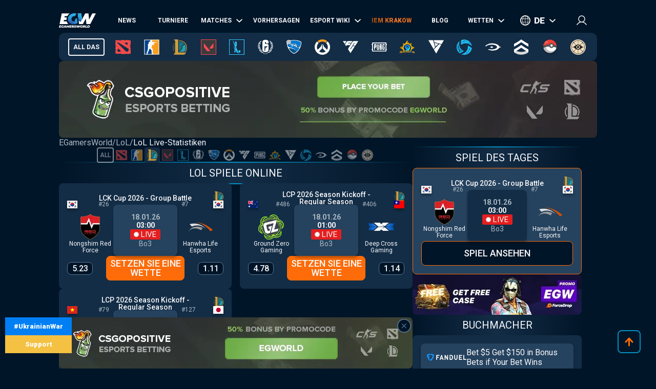

--- FILE ---
content_type: text/css; charset=UTF-8
request_url: https://de.egamersworld.com/_next/static/css/14e4e186ab48e955.css
body_size: 573
content:
.stylesPage_matchesWrap__ulSt5{display:flex;flex-wrap:wrap;align-items:flex-start;justify-content:space-between;gap:24px;width:100%}.stylesPage_hidden__n3Efm{display:none}.styles_wrap__hCBEx{display:flex;flex-direction:column;align-items:flex-start;justify-content:space-between;gap:24px;width:100%}.styles_wrap__hCBEx .styles_itemWrap__M2DvN{display:flex;width:100%;flex-direction:column;gap:24px;padding:16px;background-color:var(--bg3);border-radius:10px;height:100%}.styles_wrap__hCBEx .styles_matchWrap__wJ8z0{background-color:var(--bg2);border-radius:8px;width:100%;display:flex;align-items:center;justify-content:space-between}.styles_wrap__hCBEx .styles_matchWrap__wJ8z0 .styles_match__0As2k{width:50%;min-height:175px}.styles_wrap__hCBEx .styles_matchWrap__wJ8z0 .styles_divider__5SAIh{width:3px;height:100%;min-height:175px;background:linear-gradient(180deg,var(--bg2) 5%,var(--bg8) 50%,var(--bg2) 95%)}.styles_wrap__hCBEx .styles_matchWrap__wJ8z0 .styles_info___Utv3{width:50%;display:flex;justify-content:space-between;align-items:center;flex-direction:column;gap:8px;height:100%;padding:16px}.styles_wrap__hCBEx .styles_matchWrap__wJ8z0 .styles_info___Utv3 .styles_win__Pb1LY{width:100%;display:flex;justify-content:space-between;align-items:center}.styles_wrap__hCBEx .styles_matchWrap__wJ8z0 .styles_info___Utv3 .styles_win__Pb1LY .styles_left__iMMlh{display:flex;justify-content:flex-start;align-items:flex-start;flex-direction:column;gap:12px}.styles_wrap__hCBEx .styles_matchWrap__wJ8z0 .styles_info___Utv3 .styles_win__Pb1LY .styles_left__iMMlh .styles_winner__Y2xsK{font-size:20px;color:var(--dire)}.styles_wrap__hCBEx .styles_matchWrap__wJ8z0 .styles_info___Utv3 .styles_win__Pb1LY .styles_left__iMMlh .styles_winner__Y2xsK.styles_tip_true__jggtC{color:var(--tx3)}.styles_wrap__hCBEx .styles_matchWrap__wJ8z0 .styles_info___Utv3 .styles_win__Pb1LY .styles_left__iMMlh .styles_winner__Y2xsK.styles_tip_false__K_qYL{color:var(--tx4)}.styles_wrap__hCBEx .styles_matchWrap__wJ8z0 .styles_info___Utv3 .styles_win__Pb1LY .styles_logo__PhWS2{width:60px;height:60px;border-radius:8px;overflow:hidden}.styles_wrap__hCBEx .styles_matchWrap__wJ8z0 .styles_info___Utv3 .styles_win__Pb1LY .styles_logo__PhWS2 img{width:auto;height:auto;max-width:100%;max-height:100%}.styles_wrap__hCBEx .styles_matchWrap__wJ8z0 .styles_info___Utv3 .styles_text__QRULI{display:flex;color:var(--tx1);font-size:14px;width:100%}.styles_wrap__hCBEx .styles_matchWrap__wJ8z0 .styles_info___Utv3 .styles_entry__XImDC{display:flex;align-items:center;justify-content:flex-end;color:var(--tx1);font-size:14px;width:100%}.styles_wrap__hCBEx .styles_matchWrap__wJ8z0 .styles_info___Utv3 .styles_entry__XImDC .styles_views__mFySG{display:flex;align-items:center;justify-content:flex-end;gap:8px}@media screen and (max-width:767px){.styles_wrap__hCBEx .styles_matchWrap__wJ8z0{flex-direction:column}.styles_wrap__hCBEx .styles_matchWrap__wJ8z0 .styles_match__0As2k{width:100%}.styles_wrap__hCBEx .styles_matchWrap__wJ8z0 .styles_divider__5SAIh{width:100%;height:3px;min-height:3px;background:linear-gradient(90deg,var(--bg2) 5%,var(--bg8) 50%,var(--bg2) 95%)}.styles_wrap__hCBEx .styles_matchWrap__wJ8z0 .styles_info___Utv3{width:100%}}.gamesList_list__TscHn{display:flex;flex-wrap:wrap;align-items:center;justify-content:center;width:100%;gap:1px}.gamesList_list__TscHn .gamesList_home__2vHri{display:flex;align-items:center;justify-content:center;font-weight:500;font-size:12px;text-transform:uppercase;text-decoration:none;border:2px solid var(--tx1);padding:0 4px;height:30px;border-radius:4px;opacity:.5}.gamesList_list__TscHn .gamesList_home__2vHri.gamesList_active__gpjWc,.gamesList_list__TscHn .gamesList_home__2vHri:hover{background-color:var(--bg2);opacity:1}.gamesList_list__TscHn .gamesList_item__OmYl1{cursor:pointer;display:flex;align-items:center;justify-content:center;box-sizing:border-box;height:30px;width:30px;border-radius:4px;opacity:.5}.gamesList_list__TscHn .gamesList_item__OmYl1 img{max-height:22px;max-width:22px}.gamesList_list__TscHn .gamesList_item__OmYl1.gamesList_active__gpjWc,.gamesList_list__TscHn .gamesList_item__OmYl1:hover{background-color:var(--bg2);opacity:1}@media screen and (max-width:767px){.gamesList_list__TscHn{display:none}}

--- FILE ---
content_type: image/svg+xml
request_url: https://egamersworld.com/cdn-cgi/image/width=20,quality=75,format=webp/asset/flags/tw.svg
body_size: -284
content:
<?xml version="1.0" encoding="utf-8"?>
<svg xmlns="http://www.w3.org/2000/svg" height="600" viewBox="-60 -40 240 160" width="900">
  <rect fill="#fe0000" height="100%" width="100%" x="-60" y="-40"/>
  <rect fill="#000095" height="50%" width="50%" x="-60" y="-40"/>
  <path d="M8 0L0 30-8 0l8-30M0 8l30-8L0-8l-30 8" fill="#fff" id="a"/>
  <use href="#a" transform="rotate(30)"/>
  <use href="#a" transform="rotate(60)"/>
  <circle fill="#000095" r="17"/>
  <circle fill="#fff" r="15"/>
</svg>

--- FILE ---
content_type: image/svg+xml
request_url: https://egamersworld.com/cdn-cgi/image/width=20,quality=75,format=webp/asset/flags/gb.svg
body_size: -279
content:
<?xml version="1.0" encoding="utf-8"?>
<svg xmlns="http://www.w3.org/2000/svg" height="600" viewBox="0 0 60 30" width="1200">
  <clipPath id="a">
    <path d="M0 0v30h60V0z"/>
  </clipPath>
  <clipPath id="b">
    <path d="M30 15h30v15zv15H0zH0V0zV0h30z"/>
  </clipPath>
  <g clip-path="url(#a)">
    <path d="M0 0v30h60V0z" fill="#012169"/>
    <path d="M0 0l60 30m0-30L0 30" stroke="#fff" stroke-width="6"/>
    <path clip-path="url(#b)" d="M0 0l60 30m0-30L0 30" stroke="#C8102E" stroke-width="4"/>
    <path d="M30 0v30M0 15h60" stroke="#fff" stroke-width="10"/>
    <path d="M30 0v30M0 15h60" stroke="#C8102E" stroke-width="6"/>
  </g>
</svg>

--- FILE ---
content_type: image/svg+xml
request_url: https://egamersworld.com/cdn-cgi/image/width=20,quality=75,format=webp/asset/flags/vn.svg
body_size: -410
content:
<?xml version="1.0" encoding="utf-8"?>
<svg xmlns="http://www.w3.org/2000/svg" height="600" viewBox="0 0 30 20" width="900">
  <path d="M0 0h30v20H0z" fill="#da251d"/>
  <path d="M15 4l-3.53 10.85 9.24-6.7H9.29l9.24 6.7z" fill="#ff0"/>
</svg>

--- FILE ---
content_type: application/javascript; charset=UTF-8
request_url: https://de.egamersworld.com/_next/static/chunks/app/(site)/%5BgameSlug%5D/matches/page-4aec014706f3f59a.js
body_size: 1239
content:
(self.webpackChunk_N_E=self.webpackChunk_N_E||[]).push([[396,9374],{66837:function(e,t,s){Promise.resolve().then(s.t.bind(s,65878,23)),Promise.resolve().then(s.t.bind(s,72972,23)),Promise.resolve().then(s.t.bind(s,81506,23)),Promise.resolve().then(s.t.bind(s,32615,23)),Promise.resolve().then(s.t.bind(s,61482,23)),Promise.resolve().then(s.t.bind(s,48354,23)),Promise.resolve().then(s.bind(s,9448)),Promise.resolve().then(s.bind(s,52458)),Promise.resolve().then(s.t.bind(s,6944,23)),Promise.resolve().then(s.t.bind(s,71753,23)),Promise.resolve().then(s.t.bind(s,18421,23)),Promise.resolve().then(s.bind(s,90020)),Promise.resolve().then(s.bind(s,88637)),Promise.resolve().then(s.bind(s,20480)),Promise.resolve().then(s.bind(s,77023)),Promise.resolve().then(s.bind(s,79190)),Promise.resolve().then(s.bind(s,62173)),Promise.resolve().then(s.t.bind(s,14802,23)),Promise.resolve().then(s.t.bind(s,3562,23)),Promise.resolve().then(s.t.bind(s,42834,23)),Promise.resolve().then(s.t.bind(s,93107,23)),Promise.resolve().then(s.t.bind(s,37293,23))},52458:function(e,t,s){"use strict";s.r(t),s.d(t,{default:function(){return o}});var n=s(57437),i=s(2265),r=s(32271),a=s(99376);function o(e){let{type:t}=e,{gameSlug:s}=(0,a.useParams)(),[o,l]=(0,i.useState)(!1);return(0,i.useEffect)(()=>{o||(l(!0),(0,r.q)({name:"View ads banner",gameSlug:s||"",offer:"no Offer",type:t}))},[t,s,o]),(0,n.jsx)("div",{style:{display:"none"}})}},62173:function(e,t,s){"use strict";var n=s(57437),i=s(2265),r=s(3562),a=s.n(r),o=s(37293),l=s.n(o),_=s(19335),c=s(69858),m=s(43158),d=s.n(m),u=s(97156);t.default=function(e){let{translate:t,url:s,lang:r,geo:o,lastDate:m}=e,[h,b]=(0,i.useState)(1),[p,f]=(0,i.useState)(!0),[v,g]=(0,i.useState)([]),[P,y]=(0,i.useState)({});return(0,i.useEffect)(()=>{let e=async e=>{let t=await _.h.getData(e);(null==t?void 0:t.length)>0&&g(e=>[...e,...t]),(!t||(null==t?void 0:t.length)<20)&&f(!1)};h>1&&e("/".concat(o.toLowerCase()).concat(s,"/page/").concat(h))},[h,s,o]),(0,i.useEffect)(()=>{h>1&&v.length>0&&y((0,c.t6)([...v],o))},[h,v,o]),(0,n.jsxs)(n.Fragment,{children:[h>1&&Object.keys(P).map(e=>(0,n.jsxs)("div",{className:"".concat(a().matchesWrap),children:[m!==e&&(0,n.jsx)("div",{className:"".concat(d().title),children:"".concat(t[e]||e," ").concat(t.m_um)}),(0,n.jsx)(u.Z,{geo:o,id:"upcoming",lang:r,limit:P[e].length,list:P[e],translate:t,url:s})]},e)),p&&(0,n.jsx)("span",{className:"".concat(l().btnGray),onClick:()=>{b(h+1)},children:t.bt_sm})]})}},97156:function(e,t,s){"use strict";s.d(t,{Z:function(){return d}});var n=s(57437);s(2265);var i=s(42834),r=s.n(i),a=s(93107),o=s.n(a),l=s(6944),_=s.n(l),c=s(21935),m=function(e){let{hidden:t,id:s,isMatchDay:i}=e;return(0,n.jsx)("span",{className:"".concat(o().wrap," ").concat(t?o().hidden:""," ").concat(i?_().matchWrap:""),"data-mid":t?s:"",children:(0,n.jsx)(c.Z,{...e})})},d=function(e){let{list:t,translate:s,limit:i,id:a,url:o,lang:l,geo:_}=e;return(0,n.jsx)("div",{className:r().wrap,children:t.map((e,t)=>(0,n.jsx)(m,{geo:_,hidden:!!(i&&t>i-1),id:a,item:e,lang:l,translate:s,url:o},"".concat(e._id).concat(t)))})}},71753:function(e){e.exports={tb:"styles_tb__sttdR"}},18421:function(e){e.exports={tb:"styles_tb__pv_Jb"}},32615:function(e){e.exports={breadcrumbs:"styles_breadcrumbs___ygeY",last:"styles_last__tgG8h"}},61482:function(e){e.exports={wrap:"styles_wrap__eKgf9",list:"styles_list__ofdeE",answer:"styles_answer__Esh5U"}},48354:function(e){e.exports={list:"gamesList_list__TscHn",home:"gamesList_home__2vHri",active:"gamesList_active__gpjWc",item:"gamesList_item__OmYl1"}},81506:function(e){e.exports={loader:"styles_loader__5W_yq",rec:"styles_rec__vw_G7",recAnimate:"styles_recAnimate___O_Xf",logo:"styles_logo__o8PH7",logoAnimate:"styles_logoAnimate__W__mM"}},6944:function(e){e.exports={wrap:"styles_wrap__NXWDl",matchWrap:"styles_matchWrap__8OgpB"}},42834:function(e){e.exports={wrap:"styles_wrap__PXzUM",bannerWrap:"styles_bannerWrap__EP_N7"}},3562:function(e){e.exports={matchesWrap:"stylesPage_matchesWrap__j0b9b",tabs:"stylesPage_tabs__8kPfH",tab:"stylesPage_tab__gEUKT",active:"stylesPage_active__9jaEU",hidden:"stylesPage_hidden__LqhYE"}},14802:function(e){e.exports={wrap:"seo_wrap__67G2j",info:"seo_info__wi2lF"}},43158:function(e){e.exports={title:"title_title__7Hb9E",subtitle:"title_subtitle__p4hdf",see_all:"title_see_all__TGVdN",open:"title_open__88El1",local:"title_local__xY5Oq"}}},function(e){e.O(0,[2260,488,278,2215,4609,3281,1749,605,3276,9448,9858,1424,1935,2971,2117,1744],function(){return e(e.s=66837)}),_N_E=e.O()}]);

--- FILE ---
content_type: image/svg+xml
request_url: https://egamersworld.com/cdn-cgi/image/width=24,quality=75,format=webp/asset/games/callofduty.svg
body_size: 167
content:
<?xml version="1.0" encoding="utf-8"?>
<svg xmlns="http://www.w3.org/2000/svg" fill="none" height="64" viewBox="0 0 60 64" width="60">
<path d="M30.0073 63.463C38.6699 63.463 43.705 61.7052 47.6953 60.4153C53.8186 58.4307 60 53.5828 60 53.5828L52.1645 47.0479L50.3216 47.8843C50.3216 47.8843 43.5018 50.3366 41.1076 50.8611C38.6409 51.3998 33.5478 51.9951 31.0085 52.0518C28.266 52.1227 22.5054 51.499 19.821 50.9603C17.1947 50.4359 9.89601 47.8701 9.89601 47.8701L0.972189 50.5067L0 53.5828C0 53.5828 8.50302 59.3096 13.6832 60.9398C17.6155 62.173 23.318 63.463 30.0073 63.463Z" fill="#D8D8D8"/>
<path d="M0.435308 18.5272L0 30.3919C0 30.3919 12.74 23.1058 16.8755 20.4975C20.2854 18.3571 30.2104 11.5246 30.2104 11.5246C30.2104 11.5246 39.4534 18.0027 42.6312 20.0298C46.8827 22.7514 60 30.3919 60 30.3919V18.6406C60 18.6406 49.0012 12.5877 45.4462 10.3905C41.4849 7.93819 30.0073 0 30.0073 0C30.0073 0 20.4595 6.96009 17.1221 9.05804C13.0738 11.6238 0.435308 18.5272 0.435308 18.5272Z" fill="white"/>
<path d="M0.435308 41.7182L0 53.583C0 53.583 12.74 46.2968 16.8755 43.6886C20.2854 41.5481 30.2104 34.7156 30.2104 34.7156C30.2104 34.7156 39.4534 41.1937 42.6312 43.2208C46.8827 45.9425 60 53.583 60 53.583V41.8316C60 41.8316 49.0012 35.7787 45.4462 33.5816C41.4849 31.1292 30.0073 23.191 30.0073 23.191C30.0073 23.191 20.445 30.137 17.1221 32.2491C13.0738 34.8148 0.435308 41.7182 0.435308 41.7182Z" fill="white"/>
</svg>

--- FILE ---
content_type: image/svg+xml
request_url: https://egamersworld.com/cdn-cgi/image/width=20,quality=75,format=webp/asset/games/counterstrike.svg
body_size: 2432
content:
<?xml version="1.0" encoding="utf-8"?>
<svg xmlns="http://www.w3.org/2000/svg" fill="none" height="48" viewBox="0 0 49 48" width="49">
<g clip-path="url(#clip0_9759_4296)">
<path clip-rule="evenodd" d="M0.5 0V48H48.5V0H0.5Z" fill="#F99E1C" fill-rule="evenodd"/>
<path d="M22.4933 10.1137V0H0.5V48H25.8691V32.698L19.2023 22.2341L22.4933 10.1137Z" fill="#00428C"/>
<path d="M21.8912 1.72355C22.6312 1.46728 23.4364 1.68122 24.1111 2.0155C24.582 2.32042 25.0529 2.62859 25.5812 2.82809C25.6212 2.90432 25.7044 3.05516 25.7444 3.12977C25.7231 3.18005 25.6819 3.28385 25.6606 3.33413C26.0325 4.19376 26.2674 5.21234 25.8957 6.11559C25.6444 6.42052 25.2101 6.46772 24.858 6.58579C24.8536 7.0221 24.9206 7.45369 24.9551 7.88675C25.7057 8.0084 26.3451 7.48451 27.088 7.53641C27.191 7.11957 27.2731 6.69592 27.4087 6.28736C27.5609 6.55822 27.5652 6.8698 27.5651 7.17472C27.7591 7.22987 27.9563 7.28015 28.1549 7.32864C28.1563 7.40341 28.1568 7.55263 28.1564 7.62724C31.4144 7.6467 34.6709 7.61248 37.929 7.64508C37.9202 7.75667 37.9029 7.98066 37.8957 8.09274C37.9799 8.09274 38.1516 8.09436 38.2371 8.09436C38.2376 7.50089 38.2446 6.90548 38.2467 6.31201C38.3293 6.30861 38.4912 6.30374 38.5722 6.30212C38.5712 6.76924 38.5698 7.23635 38.5717 7.70363C38.6422 7.79122 38.7836 7.96623 38.8546 8.05381C38.9085 7.99039 39.016 7.86583 39.0697 7.80241C39.316 8.03451 39.1731 8.35241 39.1603 8.63755C40.072 8.62765 40.9927 8.68929 41.902 8.61468C41.9703 8.5644 42.1069 8.46546 42.1753 8.41534C42.2998 8.46384 42.4256 8.51266 42.55 8.56294C42.9598 8.55288 43.3711 8.55158 43.7824 8.54996C43.7727 8.76244 43.7649 8.97475 43.7554 9.18738C43.2259 9.17911 42.6949 9.16792 42.1729 9.25859C41.8379 8.96842 41.3855 9.06055 40.9791 9.04952C40.3539 9.07871 39.7097 8.96842 39.1032 9.16776C38.7427 9.26832 38.3481 9.24415 38.032 9.03962C37.9543 9.22939 38.0686 9.65434 37.7494 9.63796C36.4927 9.65434 35.2378 9.62677 33.9827 9.64623C33.8105 9.73706 33.6367 9.82302 33.4648 9.9072C33.2801 10.4489 32.758 10.8105 32.3135 11.1413C32.2532 11.9734 32.5771 12.7503 32.6999 13.5579C32.4517 13.6291 32.2019 13.7024 31.9568 13.7835C31.6002 14.6139 31.8085 15.7475 30.9919 16.3268C30.3662 16.69 29.9486 17.4799 29.1086 17.3551C29.5339 17.712 28.9905 17.6 29.049 17.3146C27.5293 17.18 26.254 16.2863 24.9369 15.6052C24.873 15.9781 24.7737 16.3448 24.6708 16.7098C25.1722 16.8055 25.5845 17.1753 25.6703 17.691C25.8235 18.8152 25.4959 19.9313 25.4937 21.0583C25.5251 21.7201 25.2379 22.3265 24.8815 22.8666C24.57 23.217 24.0849 22.8568 23.7144 22.805C23.629 22.9688 23.5455 23.1328 23.4635 23.2981C23.566 23.7391 23.6085 24.1981 23.7531 24.6295C24.5748 25.5459 25.3216 26.5387 25.8928 27.6335C26.4801 28.8734 27.0024 30.1434 27.4576 31.4384C27.5012 31.69 27.7371 31.7803 27.9441 31.8715C27.97 32.131 27.9959 32.3902 28.0202 32.6531C28.1004 32.7715 28.1823 32.8897 28.2657 33.0098C28.3059 34.6092 28.0999 36.2017 27.8419 37.7799C27.6839 38.4921 28.0954 39.1877 27.9225 39.9046C27.9396 40.2717 27.6856 40.5489 27.565 40.8732C27.5376 41.6307 27.4955 42.3977 27.5737 43.1538C27.6282 43.7085 28.0942 44.0652 28.409 44.479C28.7532 44.8473 29.04 45.3418 29.5638 45.4731C30.0568 45.6207 30.5267 45.8347 30.9602 46.1155C31.0909 46.4446 31.0644 46.7936 30.9991 47.1355C30.0491 47.3107 29.0813 47.2233 28.1225 47.238C27.3836 47.2768 26.7273 46.8794 26.0101 46.7966C25.3155 46.779 24.4665 47.1243 23.9363 46.5015C24.1681 45.6374 24.1921 44.7093 24.6114 43.903C24.7499 42.99 24.5034 42.0637 24.5623 41.1425C24.4837 41.076 24.3256 40.943 24.2466 40.8762C24.3074 40.2746 24.0143 39.7392 23.9189 39.1636C23.8598 38.3229 23.7886 37.4831 23.6967 36.6461C23.6232 36.239 23.836 35.8662 24.1243 35.5953C24.1532 35.1249 24.2196 34.6593 24.2676 34.1923C24.1998 33.8889 23.96 33.6636 23.8061 33.4041C23.285 33.6233 22.5844 33.5194 22.2783 33.0098C21.5518 31.9167 20.8266 30.8235 20.0917 29.7367C19.8004 29.7174 19.4925 29.748 19.2212 29.6313C18.9094 29.3087 18.7482 28.8788 18.5502 28.4863C18.2614 28.8091 18.2792 29.3036 17.9376 29.5974C17.2143 30.2885 17.0168 31.3038 16.6356 32.1892C16.344 32.7632 16.5016 33.4558 16.1771 34.0155C16.0036 34.317 15.5725 34.3771 15.457 34.7212C15.3057 35.0923 15.1283 35.4769 14.7788 35.7027C14.3999 35.9505 14.2967 36.4212 14.126 36.8101C13.9699 37.1687 14.1959 37.5449 14.1401 37.9132C13.8931 39.0828 13.1437 40.0607 12.824 41.2059C12.6782 41.7217 12.4704 42.3023 11.8705 42.4125C11.1811 43.6322 10.7962 45.1245 11.173 46.4978C11.4067 46.9292 11.3907 47.4142 11.3149 47.8894C10.2311 47.9739 9.1192 48.1197 8.05736 47.8166C7.81109 47.3217 7.85037 46.7395 7.90555 46.2047C8.24295 44.7982 8.6874 43.4164 8.96336 41.9956C8.63164 41.6988 8.71238 41.2448 8.7212 40.8473C8.71468 40.1061 9.22186 39.5124 9.57546 38.9042C9.71071 38.2798 9.65339 37.6088 9.97908 37.0357C10.3627 36.3188 10.688 35.5437 11.2764 34.9645C11.3912 34.4536 11.7696 34.0677 11.9246 33.5758C12.0893 33.1411 11.8087 32.7 11.8684 32.2557C12.016 30.9076 12.2691 29.5729 12.4896 28.2348C12.0903 27.899 12.223 27.3656 12.098 26.9129C12.1622 26.7345 12.2426 26.5643 12.3392 26.3987C12.2394 26.3063 12.1414 26.2122 12.0414 26.1199C12.1416 25.6442 12.1194 24.7927 12.8471 24.9473C12.9023 23.3724 12.3662 21.8477 12.5591 20.2711C12.6555 20.3844 12.7502 20.4998 12.8468 20.6149L12.7983 20.0813C13.1038 19.9191 13.4284 19.7942 13.7689 19.731C13.2155 19.6581 12.6772 19.517 12.1352 19.3903C12.0062 19.0447 12.0817 18.6767 12.1322 18.3231C12.3502 17.1294 12.4355 15.9194 12.4868 14.7094C13.1019 14.4957 13.7777 14.6772 14.3786 14.3915C14.2022 12.8783 14.1652 11.2987 14.7116 9.84686C15.1517 8.61078 15.9853 7.41866 17.2768 6.98414C17.8866 6.83833 18.6536 6.67435 19.0803 7.26636C19.1992 7.15769 19.3181 7.04578 19.437 6.93711C18.4665 4.98202 19.6585 2.12579 21.8912 1.72355ZM29.7029 10.203C29.4428 10.362 29.1874 10.5438 29.4579 10.8325C29.3247 10.9118 29.1911 10.9882 29.0562 11.061C28.8447 11.2232 28.3712 11.3155 28.4242 11.6435C28.6584 12.0239 28.8596 12.4237 29.0258 12.8387C29.5448 12.4139 29.9598 11.8427 30.2421 11.238C30.3008 11.178 30.4199 11.058 30.4784 10.9994C30.4542 10.7221 30.3944 10.451 30.2875 10.1949C30.0932 10.1983 29.8972 10.2014 29.7029 10.203Z" fill="#FDFDFC"/>
<path clip-rule="evenodd" d="M46.7222 1.77778H2.27778V46.2222H46.7222V1.77778ZM0.5 0V48H48.5V0H0.5Z" fill="white" fill-rule="evenodd"/>
</g>
<defs>
<clipPath id="clip0_9759_4296">
<rect fill="white" height="48" transform="translate(0.5)" width="48"/>
</clipPath>
</defs>
</svg>

--- FILE ---
content_type: image/svg+xml
request_url: https://egamersworld.com/cdn-cgi/image/width=24,quality=75,format=webp/asset/games/rocketleague.svg
body_size: 8189
content:
<?xml version="1.0" encoding="utf-8"?>
<svg xmlns="http://www.w3.org/2000/svg" fill="none" height="45" viewBox="0 0 48 45" width="48">
<g clip-path="url(#clip0_9941_9974)">
<path d="M48.0011 9.25755C47.9448 14.9857 46.502 20.1004 44.1011 24.9963C42.3652 28.5339 40.2686 31.8524 37.6536 34.8534C34.768 38.1609 31.3413 40.7895 27.2721 42.6077C27.2044 42.6406 27.1369 42.6733 27.0693 42.6954C26.438 42.9691 25.8067 43.4619 25.1867 43.4511C24.5556 43.4511 23.9356 42.9472 23.3044 42.6625C17.2514 39.9901 12.799 35.6091 9.30467 30.2204C6.71212 26.2229 4.67191 21.9952 3.48835 17.3951C2.92475 15.1719 2.54151 12.9266 2.49642 10.6266C2.49642 10.4076 2.41752 10.1666 2.30479 9.9585C0.185678 5.82944 2.7106 0.911799 7.38844 0.112272C9.29339 -0.216301 11.0744 0.177986 12.6524 1.27323C13.0469 1.54704 13.3851 1.62371 13.8811 1.52514C17.6572 0.791322 21.4783 0.418941 25.3334 0.528465C27.9147 0.605131 30.5071 0.69275 33.0659 0.977513C38.0594 1.54704 42.8387 2.81753 47.1107 5.55562C47.6856 5.92801 47.8884 6.35515 47.8884 6.97944C47.8997 7.83374 47.9787 8.68803 48.0011 9.25755ZM30.0902 17.3624C30.1803 17.2091 30.2479 16.9681 30.3831 16.9242C31.0595 16.6834 31.7584 16.508 32.4347 16.2891C32.6489 16.2233 32.8404 16.0918 33.0321 15.9933C33.0095 15.9385 32.987 15.8727 32.9644 15.8181C32.7164 15.84 32.4572 15.8071 32.2317 15.8838C31.9162 15.9933 31.6457 16.1904 31.3413 16.3328C30.958 16.508 30.5409 16.6394 30.169 16.8257C29.8759 16.9681 29.8759 17.1214 30.0902 17.3624C29.9211 17.5813 29.7294 17.8115 29.4702 18.151C30.1126 18.3481 30.71 18.589 31.33 18.6767C31.6681 18.7205 32.0402 18.4795 32.4008 18.3591C32.4008 18.3152 32.4008 18.2714 32.4008 18.2385C31.6231 17.9429 30.8566 17.6471 30.0902 17.3624ZM21.0838 11.5576C20.678 11.7109 20.2723 11.8752 19.8665 12.0285C21.3093 13.1347 23.1916 13.1347 24.2287 11.9738C23.372 11.7657 22.5492 11.5685 21.7375 11.3714C21.9856 11.2947 22.2448 11.1414 22.4815 11.1633C24.3526 11.3385 26.2576 11.3604 28.0161 12.1599C28.1739 12.2366 28.388 12.2038 28.5684 12.2147C28.5797 12.1599 28.5909 12.1052 28.5909 12.0614C28.467 12.0066 28.2866 11.9738 28.2189 11.8752C28.0949 11.7109 28.0386 11.5137 27.9597 11.3166C28.1288 11.2728 28.3317 11.1304 28.467 11.1852C29.1094 11.4152 29.7181 11.6999 30.3494 11.9628C30.2817 12.2366 30.2366 12.4119 30.2029 12.4995C30.5635 12.7952 30.913 13.0142 31.1722 13.3099C31.7358 13.9561 32.243 14.6461 32.8067 15.2923C33.0546 15.5771 33.404 15.7961 33.0208 16.2233C33.8436 16.3547 34.6777 16.3438 35.2076 17.0556C34.4523 17.4718 33.7422 17.8771 32.9757 18.2933C33.4266 18.589 33.7196 18.4576 34.0917 18.3043C34.7228 18.0523 35.433 17.7676 36.0755 17.8333C38.4764 18.0743 40.5278 19.071 42.0158 20.9548C42.4328 21.4805 42.6922 22.1156 43.019 22.6853C45.262 17.6142 46.2654 12.9923 45.961 7.51612C45.9497 7.27517 45.7468 6.95754 45.5438 6.83707C44.3829 6.21278 43.2219 5.57753 42.0045 5.07372C37.7663 3.398 33.2913 2.74086 28.7599 2.49991C24.9162 2.30276 21.0838 2.39038 17.2627 2.92705C16.4173 3.04752 15.5719 3.18991 14.7039 3.33228C16.2143 6.23467 15.8874 8.89611 13.9036 11.4152C14.2192 11.5028 14.501 11.5904 14.7716 11.6671C15.0759 11.3823 15.3464 10.9333 15.6733 10.9004C16.0341 10.8566 16.4397 11.1852 16.8343 11.3604C16.9809 11.4261 17.1274 11.5137 17.2739 11.5904C17.8037 11.8752 18.3447 12.1161 18.9647 11.9956C19.6748 11.8642 20.385 11.6999 21.0838 11.5576ZM32.8291 36.8905C36.0755 34.1196 38.5891 30.8995 40.6181 27.3291C41.3959 25.9709 40.6068 24.8209 39.0062 24.7661C38.4877 24.7443 37.9578 24.7005 37.4507 24.602C36.1769 24.3718 35.1286 23.7367 34.2832 22.7838C34.2157 22.8386 34.1593 22.8605 34.1254 22.8934C33.5394 23.4957 32.8743 23.9228 31.9838 23.6162C31.0031 23.2766 30.1239 22.8057 30.0676 21.6009C30.0563 21.4805 29.8759 21.3162 29.7407 21.2504C28.7713 20.8015 27.7907 20.3743 26.8099 19.9362C26.5733 19.8267 26.2915 19.6076 26.0998 19.6734C25.2544 19.9362 24.5669 19.6295 23.913 19.1695C22.8535 20.9875 21.4333 21.8967 20.2046 21.5462C19.3479 21.3052 18.6041 20.8452 18.0405 20.1443C17.3528 19.2899 17.5445 18.337 17.691 17.4172C17.0034 17.0995 16.406 17.0008 15.6733 17.3295C14.6814 17.7676 13.7684 17.3185 13.0244 16.6286C12.3481 16.0042 12.0437 15.2595 12.2466 14.3176C12.3481 13.8466 12.2241 13.3319 12.1903 12.7076C10.8715 13.4633 9.62027 13.7261 8.31274 13.6933C6.99391 13.6604 5.76528 13.2333 4.60427 12.5104C4.62682 12.8061 4.60427 13.0361 4.64936 13.2442C5.04388 15.0514 5.42712 16.8586 5.87801 18.6547C6.2387 20.0896 7.09537 21.2504 8.45928 21.9186C9.49629 22.4224 10.6122 22.8386 11.7394 23.1233C13.8811 23.6709 16.1016 23.9557 18.2207 24.5909C22.6169 25.9161 26.562 28.0738 29.8421 31.261C31.4427 32.7943 32.7727 34.481 32.8291 36.8905ZM11.4801 25.9929C11.2322 26.0257 10.9504 26.0476 10.6686 26.1023C9.77808 26.2885 9.51884 26.8472 9.98099 27.6247C10.4206 28.3585 10.894 29.0815 11.3674 29.7934C14.7377 34.8205 19.0548 38.8181 24.8035 41.2167C25.0178 41.3044 25.3334 41.3592 25.5138 41.2605C27.2721 40.3405 29.008 39.3877 30.7439 38.4238C31.5441 37.9749 32.0402 37.2411 31.9499 36.3538C31.8823 35.6966 31.6118 35.0067 31.2736 34.4262C30.5635 33.2105 29.4813 32.2796 28.3204 31.48C23.2819 28.03 17.612 26.3871 11.4801 25.9929ZM13.6556 6.89183C13.6782 4.26324 11.5365 1.95229 8.6058 1.97418C5.76529 1.99609 3.57853 4.06609 3.55598 6.84801C3.52217 9.76135 5.93435 11.7657 8.56071 11.7766C11.39 11.7876 13.6556 9.60803 13.6556 6.89183ZM34.5989 22.1814C35.5682 22.8057 36.6166 22.9809 37.7099 23.0357C38.9386 23.1014 40.201 22.9809 41.3395 23.6491C41.0577 20.5605 36.2784 17.6032 34.103 18.7313C35.2864 19.7171 35.4217 20.5495 34.5989 22.1814ZM14.0614 15.3361C13.8923 15.8727 14.0501 16.3109 14.4334 16.4532C15.0872 16.6834 15.8086 16.7709 16.5074 16.8804C16.6427 16.9023 16.9019 16.7928 16.947 16.6834C17.15 16.2233 17.5332 16.4314 17.8601 16.3766C18.108 16.3328 18.4124 16.2891 18.5815 16.1247C19.6297 15.1171 20.8133 14.9419 22.1321 15.4895C23.3607 15.9933 24.1047 16.8367 24.0371 18.2166C24.0371 18.337 24.1047 18.5343 24.1835 18.5672C24.6457 18.7423 25.1305 18.8848 25.6489 19.0381C25.401 18.7205 25.1867 18.4795 25.0065 18.2166C24.6233 17.658 24.3076 17.0448 23.868 16.5409C23.4961 16.1137 23.0001 15.7852 22.5379 15.4347C22.2674 15.2376 21.8503 15.1499 21.6925 14.898C21.0838 13.9561 20.1032 14.0219 19.1788 13.9123C19.6861 14.0547 20.1933 14.1971 20.7006 14.3395C20.6893 14.3942 20.678 14.449 20.6555 14.4928C19.9115 14.4928 19.1564 14.4928 18.3447 14.4928C18.6491 15.1061 18.3898 15.4676 17.9615 15.7194C17.567 15.9604 17.2401 15.7413 17.0034 15.588C17.0936 15.1499 17.1724 14.7885 17.2401 14.4709C17.0034 14.679 16.7555 14.909 16.5074 15.139C16.1468 14.668 15.8761 14.3066 15.5493 13.8685C15.4366 14.4709 15.4366 14.4709 15.9777 15.2923C15.4028 16.7161 14.7265 15.6319 14.0614 15.3361ZM28.7939 14.5914C28.6698 14.2299 28.512 13.8904 28.4444 13.529C28.2979 12.828 27.8921 12.5323 27.1594 12.4557C25.8857 12.3242 24.6233 12.1599 23.6201 13.1895C23.5074 13.3099 23.3607 13.4742 23.3607 13.6166C23.3607 14.0438 24.2512 14.8542 24.6908 14.8323C26.021 14.7666 27.3622 14.679 28.7939 14.5914ZM14.6588 14.5257C14.749 14.1314 14.8166 13.7918 14.8956 13.4414C14.6588 13.299 14.3883 13.1347 14.084 12.9485C14.6137 12.0504 15.6395 12.4885 16.327 12.0504C15.707 11.9518 15.0759 11.9847 14.4785 11.8533C14.0389 11.7547 13.836 11.8642 13.7007 12.2038C13.5767 12.5323 13.4527 12.8938 13.4302 13.2442C13.3851 13.8795 13.4189 14.5147 13.4189 15.2157C13.6331 15.2047 13.8022 15.1938 14.0051 15.1828C14.0051 14.8433 14.0051 14.5585 14.0051 14.2409C14.2643 14.3285 14.4559 14.4161 14.6588 14.5257ZM29.8872 15.4785C29.8872 15.4128 29.8872 15.3471 29.8872 15.2814C28.1288 15.1938 26.3816 15.1061 24.6233 15.0185C24.612 15.0733 24.6007 15.139 24.6007 15.1938C24.9162 15.6209 25.2431 16.0589 25.5701 16.4972C26.8663 15.5332 28.3767 15.5004 29.8872 15.4785ZM30.9693 15.1061C30.3268 13.8685 29.4589 13.3099 28.8953 13.6823C29.0757 14.7995 30.0676 14.7885 30.9693 15.1061ZM29.8421 18.7642C29.5716 18.6547 29.3124 18.5453 29.0418 18.4357C28.8276 18.6219 28.6135 18.7971 28.4106 18.9833C28.1965 19.1695 27.9822 19.3666 27.7456 19.5747C28.9066 19.98 28.9403 19.9581 29.8421 18.7642ZM13.1371 14.7557C12.8779 13.8795 13.6444 13.058 12.799 12.3461C12.9568 12.0066 13.1259 11.6342 13.2949 11.2728C13.1484 11.2837 13.0808 11.3495 13.0244 11.4152C12.2466 12.379 12.5735 13.4633 12.6412 14.5257C12.6524 14.5804 12.8666 14.6352 13.1371 14.7557ZM22.1434 20.2758C22.1997 20.2976 22.2561 20.3195 22.3125 20.3414C22.6169 19.8923 22.9098 19.4543 23.2593 18.9286C21.298 18.8409 21.6925 18.83 22.087 20.0785C22.1096 20.1443 22.1321 20.21 22.1434 20.2758ZM23.3607 18.3043C23.0789 17.8442 22.8535 17.4609 22.5717 17.0008C22.2674 17.5157 22.042 17.8661 21.7828 18.3043C22.3462 18.3043 22.7747 18.3043 23.3607 18.3043ZM21.7602 20.648C21.501 20.0785 21.3319 19.6842 21.1176 19.2133C20.7796 19.6405 20.5315 19.969 20.1707 20.4291C20.7457 20.5057 21.1739 20.5714 21.7602 20.648ZM17.5557 12.1271C17.5783 12.0504 17.6009 11.9847 17.6233 11.908C17.0034 11.6561 16.3834 11.3933 15.7523 11.1742C15.6733 11.1414 15.4591 11.2947 15.4028 11.4042C15.369 11.4809 15.4704 11.7218 15.5493 11.7437C16.2031 11.8861 16.8793 11.9956 17.5557 12.1271ZM30.1239 20.5276C30.4057 20.0567 30.6762 19.6076 30.9467 19.1477C30.8003 19.1037 30.6425 19.049 30.4845 18.9942C30.1126 19.4324 29.752 19.8486 29.3462 20.3304C29.6617 20.4072 29.8872 20.4728 30.1239 20.5276ZM21.2529 18.1837C21.5347 17.7457 21.7828 17.3733 22.0307 17.0008C21.9969 16.9571 21.963 16.9023 21.9179 16.8586C21.4446 17.0885 20.9711 17.3185 20.3962 17.5924C20.7343 17.8333 20.9598 17.9867 21.2529 18.1837ZM19.8439 19.7938C19.9115 19.7938 19.9792 19.8048 20.0356 19.8048C20.9373 18.7423 20.9373 18.6109 20.0356 18.2056C19.9679 18.7534 19.9002 19.2791 19.8439 19.7938ZM33.3816 21.5353C33.483 21.9294 33.5618 22.2581 33.6971 22.7619C34.024 22.2471 34.272 21.8638 34.5989 21.3599C34.0917 21.4257 33.7759 21.4695 33.3816 21.5353ZM21.5798 13.2552C21.5347 13.518 21.501 13.7042 21.467 13.9123C22.1434 13.989 22.7634 14.0657 23.3833 14.1314C23.3946 14.0985 23.4058 14.0657 23.4284 14.0328C22.8197 13.7809 22.2223 13.529 21.5798 13.2552ZM25.2883 16.8148C24.736 16.2562 24.2851 15.829 23.5862 15.7523C24.1498 16.0589 24.2851 16.979 25.2883 16.8148ZM34.3058 19.9142C33.9789 20.3304 33.7535 20.6043 33.4717 20.9657C33.9226 20.9657 34.2381 20.9657 34.6327 20.9657C34.5426 20.6261 34.4523 20.3524 34.3058 19.9142ZM32.987 21.7434C32.784 22.1377 32.6376 22.4224 32.4347 22.8167C32.7954 22.8494 33.0546 22.8715 33.4153 22.9042C33.2462 22.4662 33.1335 22.1596 32.987 21.7434ZM33.9902 19.98C33.2125 20.0785 32.8968 20.4509 33.1899 20.8671C33.4379 20.5932 33.6745 20.3304 33.9902 19.98Z" fill="white"/>
<path d="M21.0786 11.5574C20.3685 11.6998 19.6697 11.8641 18.9595 11.9955C18.3396 12.116 17.7872 11.875 17.2688 11.5902C17.1221 11.5136 16.9757 11.426 16.8292 11.3602C16.4458 11.185 16.0288 10.8564 15.6681 10.9002C15.3412 10.9441 15.0707 11.3931 14.7664 11.6669C14.4846 11.5902 14.2028 11.5026 13.8984 11.415C15.8935 8.89595 16.2092 6.23451 14.6987 3.33212C15.5666 3.18973 16.4121 3.04734 17.2575 2.92687C21.0674 2.3902 24.9112 2.30258 28.7549 2.49972C33.2974 2.74068 37.7611 3.38688 41.988 5.1064C43.2055 5.59926 44.3665 6.24546 45.5275 6.86974C45.7416 6.97927 45.9333 7.30784 45.9444 7.5488C46.2602 13.025 45.257 17.6469 43.0025 22.7179C42.6756 22.1484 42.4051 21.5132 41.9993 20.9874C40.5115 19.0926 38.46 18.0959 36.0591 17.866C35.4165 17.8002 34.7064 18.0959 34.0751 18.3369C33.7032 18.4794 33.4214 18.6217 32.9592 18.3259C33.7145 17.8989 34.4359 17.5046 35.191 17.0884C34.6613 16.3873 33.8385 16.3873 33.0044 16.2559C33.3876 15.8289 33.0382 15.6098 32.7901 15.325C32.2265 14.6788 31.7194 13.9779 31.1558 13.3426C30.8964 13.0469 30.5471 12.8279 30.1864 12.5321C30.209 12.4336 30.254 12.2693 30.3328 11.9955C29.713 11.7326 29.093 11.4479 28.4505 11.2179C28.3153 11.174 28.1123 11.3055 27.9432 11.3493C28.0222 11.5355 28.0785 11.7436 28.2026 11.9079C28.2701 12.0064 28.4505 12.0283 28.5745 12.0941C28.5632 12.1488 28.5519 12.2036 28.5519 12.2474C28.3603 12.2364 28.1573 12.2693 27.9996 12.1926C26.2412 11.3931 24.3362 11.3602 22.4652 11.196C22.2284 11.174 21.9691 11.3274 21.7212 11.404C21.5183 11.4369 21.304 11.5026 21.0786 11.5574Z" fill="#007AD2"/>
<path d="M32.8273 36.8908C32.7823 34.4812 31.4409 32.7947 29.8628 31.2613C26.5827 28.0742 22.6488 25.9165 18.2415 24.5913C16.1337 23.9561 13.9131 23.6713 11.7601 23.1237C10.6329 22.8388 9.51702 22.4226 8.48 21.9188C7.10484 21.2508 6.25943 20.0898 5.89873 18.6551C5.44786 16.8588 5.07589 15.0517 4.67009 13.2446C4.625 13.0364 4.63627 12.8065 4.625 12.5107C5.79728 13.2336 7.01466 13.6498 8.33346 13.6936C9.64102 13.7265 10.8922 13.4636 12.211 12.7079C12.2448 13.3322 12.3688 13.8469 12.2674 14.3179C12.0645 15.2707 12.3688 16.0156 13.0451 16.6288C13.7891 17.3079 14.7021 17.7679 15.6941 17.3297C16.4267 17.0012 17.0242 17.0998 17.7117 17.4174C17.5652 18.3374 17.3735 19.2903 18.0611 20.1446C18.6247 20.8455 19.3574 21.2945 20.2253 21.5465C21.454 21.8969 22.8743 20.9879 23.9339 19.1698C24.5876 19.6188 25.2752 19.9365 26.1206 19.6736C26.3122 19.6188 26.594 19.8379 26.8307 19.9365C27.8113 20.3745 28.7921 20.8017 29.7614 21.2508C29.8967 21.3164 30.0882 21.4807 30.0882 21.6013C30.1446 22.8061 31.0239 23.277 32.0045 23.6165C32.8837 23.9232 33.56 23.496 34.1462 22.8936C34.18 22.8608 34.2251 22.828 34.304 22.784C35.1606 23.737 36.1977 24.3722 37.4714 24.6022C37.9787 24.6899 38.5084 24.7446 39.0269 24.7665C40.6388 24.8213 41.4165 25.9713 40.6388 27.3293C38.5873 30.8999 36.0624 34.109 32.8273 36.8908Z" fill="#007AD2"/>
<path d="M11.4817 25.9932C17.6136 26.3766 23.2835 28.0303 28.3219 31.5023C29.4829 32.3019 30.5651 33.2327 31.2752 34.4485C31.6133 35.029 31.8838 35.7189 31.9515 36.3761C32.0418 37.2632 31.557 37.997 30.7455 38.4461C29.0096 39.4098 27.2737 40.3519 25.5153 41.2828C25.3349 41.3813 25.0081 41.3265 24.8051 41.239C19.0564 38.8404 14.7506 34.8428 11.369 29.8155C10.8956 29.1037 10.4222 28.3808 9.98256 27.647C9.50914 26.8694 9.76839 26.3108 10.6702 26.1246C10.9519 26.0479 11.2337 26.0261 11.4817 25.9932Z" fill="#04538C"/>
<path d="M13.658 6.89143C13.658 9.60763 11.3923 11.7872 8.55178 11.7762C5.93669 11.7653 3.52449 9.76096 3.54703 6.84761C3.58085 4.0657 5.7676 1.9957 8.60814 1.97379C11.5388 1.95188 13.6805 4.26284 13.658 6.89143Z" fill="#C2C2C2"/>
<path d="M34.5975 22.1815C35.4205 20.5497 35.2965 19.7064 34.1016 18.7316C36.277 17.6035 41.0565 20.5606 41.3381 23.6492C40.1997 22.9701 38.9373 23.1015 37.7087 23.0359C36.6152 22.9811 35.5557 22.8059 34.5975 22.1815Z" fill="#04538C"/>
<path d="M14.0586 15.3358C14.7236 15.6315 15.4112 16.7158 15.9748 15.292C15.4337 14.4705 15.4337 14.4705 15.5465 13.8682C15.8734 14.2953 16.1439 14.6677 16.5045 15.1386C16.7639 14.9086 17.0006 14.6896 17.2372 14.4705C17.1695 14.7882 17.0907 15.1496 17.0006 15.5877C17.2372 15.741 17.5529 15.9601 17.9586 15.7191C18.387 15.4563 18.6462 15.1058 18.3418 14.4925C19.1535 14.4925 19.9086 14.4925 20.6526 14.4925C20.6639 14.4377 20.6752 14.3829 20.6977 14.3391C20.1904 14.1967 19.6832 14.0544 19.1761 13.912C20.1003 14.0215 21.0809 13.9448 21.6896 14.8977C21.8475 15.1496 22.2645 15.2263 22.535 15.4343C22.9972 15.7848 23.4932 16.1134 23.8651 16.5406C24.3048 17.0443 24.6204 17.6577 25.0036 18.2163C25.184 18.4792 25.3981 18.731 25.646 19.0377C25.1276 18.8735 24.6428 18.7421 24.1808 18.5667C24.0905 18.534 24.023 18.3367 24.0342 18.2163C24.1018 16.8472 23.358 16.0039 22.1293 15.4891C20.8104 14.9415 19.6157 15.1167 18.5786 16.1243C18.4095 16.2778 18.1165 16.3324 17.8572 16.3763C17.5303 16.4311 17.1471 16.2338 16.9442 16.6829C16.899 16.7925 16.6398 16.902 16.5045 16.8801C15.8057 16.7706 15.0956 16.6829 14.4305 16.4529C14.036 16.3105 13.8782 15.8724 14.0586 15.3358Z" fill="#007AD2"/>
<path d="M28.7925 14.5914C27.3609 14.679 26.0197 14.7667 24.6894 14.8433C24.2499 14.8652 23.3594 14.0548 23.3594 13.6276C23.3594 13.4852 23.506 13.3209 23.6187 13.2005C24.6219 12.1709 25.8843 12.3352 27.158 12.4667C27.8907 12.5433 28.2966 12.85 28.443 13.54C28.5107 13.8905 28.6685 14.23 28.7925 14.5914Z" fill="#007AD2"/>
<path d="M21.0845 11.5573C21.2987 11.4916 21.5241 11.4368 21.7383 11.3711C22.5612 11.5682 23.3727 11.7654 24.2295 11.9735C23.1923 13.1344 21.2987 13.1344 19.8672 12.0282C20.2842 11.8749 20.69 11.7106 21.0845 11.5573Z" fill="#007AD2"/>
<path d="M14.6583 14.5251C14.4554 14.4266 14.2525 14.328 14.0046 14.2075C14.0046 14.5251 14.0046 14.8099 14.0046 15.1494C13.8017 15.1604 13.6326 15.1713 13.4184 15.1823C13.4184 14.4813 13.3846 13.8461 13.4297 13.2109C13.4522 12.8604 13.5762 12.5099 13.7002 12.1704C13.8242 11.8308 14.0384 11.7213 14.478 11.8199C15.0754 11.9623 15.7067 11.9185 16.3266 12.017C15.639 12.4551 14.6132 12.028 14.0835 12.9151C14.3991 13.1013 14.6583 13.2656 14.895 13.408C14.8161 13.7804 14.7485 14.1199 14.6583 14.5251Z" fill="#007AD2"/>
<path d="M29.8837 15.4785C28.3733 15.5005 26.8628 15.5333 25.5552 16.4971C25.2284 16.059 24.9128 15.621 24.5859 15.1938C24.5972 15.139 24.6084 15.0733 24.6084 15.0186C26.3669 15.1062 28.1141 15.1938 29.8724 15.2814C29.8837 15.3471 29.8837 15.4128 29.8837 15.4785Z" fill="#007AD2"/>
<path d="M30.0921 17.3624C30.8587 17.6582 31.6251 17.9429 32.3916 18.2387C32.3916 18.2824 32.3916 18.3262 32.3916 18.3591C32.0308 18.4686 31.6589 18.7205 31.3207 18.6767C30.7007 18.6001 30.1147 18.3482 29.4609 18.151C29.7314 17.8115 29.9117 17.5815 30.0921 17.3516V17.3624Z" fill="#007AD2"/>
<path d="M30.9647 15.1061C30.0629 14.7995 29.0823 14.7995 28.8906 13.6823C29.4542 13.3099 30.311 13.8575 30.9647 15.1061Z" fill="#007AD2"/>
<path d="M29.8389 18.7642C28.9484 19.9579 28.9032 19.969 27.7422 19.5747C27.9789 19.3556 28.1931 19.1694 28.4072 18.9831C28.6102 18.7971 28.8244 18.6218 29.0385 18.4355C29.309 18.5451 29.5682 18.6546 29.8389 18.7642Z" fill="#007AD2"/>
<path d="M13.1373 14.7556C12.8668 14.6241 12.6527 14.5803 12.6414 14.5146C12.5738 13.4632 12.2469 12.3679 13.0246 11.4041C13.081 11.3384 13.1486 11.2836 13.2952 11.2617C13.1261 11.6341 12.957 11.9955 12.7992 12.3351C13.6446 13.0689 12.8781 13.8794 13.1373 14.7556Z" fill="#007AD2"/>
<path d="M22.1449 20.2758C22.1223 20.2102 22.1111 20.1444 22.0885 20.0787C21.694 18.8301 21.2995 18.8411 23.2608 18.9286C22.9113 19.4435 22.6184 19.8925 22.314 20.3416C22.2689 20.3087 22.2126 20.2868 22.1449 20.2758Z" fill="#007AD2"/>
<path d="M23.3629 18.3043C22.7653 18.3043 22.3484 18.3043 21.7734 18.3043C22.0439 17.8662 22.2581 17.5048 22.5625 17.001C22.8556 17.4609 23.0922 17.8443 23.3629 18.3043Z" fill="#007AD2"/>
<path d="M21.7613 20.6476C21.1864 20.571 20.7468 20.5162 20.1719 20.4285C20.5326 19.9686 20.7805 19.6399 21.1187 19.2129C21.3217 19.6838 21.5019 20.0781 21.7613 20.6476Z" fill="#007AD2"/>
<path d="M17.5537 12.1272C16.8775 12.0067 16.2123 11.8863 15.5361 11.7329C15.4571 11.711 15.3557 11.4701 15.3895 11.3934C15.4459 11.2839 15.6488 11.1415 15.7389 11.1634C16.3702 11.3824 16.9902 11.6453 17.61 11.8972C17.5989 11.9739 17.5763 12.0505 17.5537 12.1272Z" fill="#007AD2"/>
<path d="M30.1215 20.5278C29.8848 20.462 29.6593 20.4073 29.3438 20.3196C29.7496 19.8486 30.1102 19.4216 30.4823 18.9834C30.6514 19.0382 30.7978 19.0821 30.9443 19.1369C30.6738 19.6187 30.4033 20.0677 30.1215 20.5278Z" fill="#007AD2"/>
<path d="M21.2552 18.1837C20.9621 17.9865 20.7479 17.8332 20.3984 17.5922C20.9734 17.3185 21.4468 17.0885 21.9202 16.8584C21.9539 16.9023 21.9879 16.9571 22.0329 17.0008C21.7849 17.3733 21.537 17.7457 21.2552 18.1837Z" fill="#007AD2"/>
<path d="M19.8438 19.7941C19.9114 19.2794 19.9678 18.7537 20.0354 18.2061C20.9485 18.6114 20.9372 18.7428 20.0354 19.8051C19.9678 19.8051 19.9114 19.7941 19.8438 19.7941Z" fill="#007AD2"/>
<path d="M30.0985 17.3509C29.8842 17.1208 29.8842 16.9675 30.166 16.8142C30.538 16.6171 30.955 16.4965 31.3383 16.3213C31.6427 16.1789 31.9245 15.9818 32.2287 15.8723C32.4542 15.7956 32.7135 15.8175 32.9614 15.8066C32.984 15.8613 33.0065 15.9271 33.0291 15.9818C32.8263 16.0804 32.6346 16.2118 32.4317 16.2776C31.7554 16.4965 31.0564 16.6719 30.3803 16.9127C30.2336 16.9675 30.1773 17.2085 30.0985 17.3509Z" fill="#007AD2"/>
<path d="M33.3828 21.5355C33.766 21.4808 34.0929 21.426 34.6002 21.3604C34.2733 21.8642 34.0365 22.2475 33.6984 22.7622C33.5745 22.2583 33.4842 21.9188 33.3828 21.5355Z" fill="#007AD2"/>
<path d="M21.577 13.2549C22.2196 13.5287 22.8169 13.7806 23.4143 14.0325C23.4032 14.0654 23.3919 14.0982 23.3693 14.1311C22.7493 14.0654 22.1182 13.9887 21.4531 13.912C21.4982 13.7039 21.5319 13.5177 21.577 13.2549Z" fill="#007AD2"/>
<path d="M25.2881 16.8143C24.2849 16.9895 24.1382 16.0586 23.5859 15.752C24.2849 15.8176 24.7471 16.2556 25.2881 16.8143Z" fill="#007AD2"/>
<path d="M34.3029 19.9141C34.4382 20.3521 34.5283 20.626 34.6297 20.9655C34.2352 20.9655 33.9196 20.9655 33.4688 20.9655C33.7619 20.6041 33.976 20.3302 34.3029 19.9141Z" fill="#007AD2"/>
<path d="M32.982 21.7432C33.1286 22.1593 33.2414 22.4661 33.4104 22.915C33.0497 22.8823 32.7905 22.8604 32.4297 22.8275C32.6327 22.4332 32.7792 22.1375 32.982 21.7432Z" fill="#007AD2"/>
<path d="M33.9864 19.9795C33.6708 20.33 33.4341 20.5929 33.186 20.8668C32.8931 20.4615 33.2086 20.0782 33.9864 19.9795Z" fill="#007AD2"/>
</g>
<defs>
<clipPath id="clip0_9941_9974">
<rect fill="white" height="45" width="48"/>
</clipPath>
</defs>
</svg>

--- FILE ---
content_type: image/svg+xml
request_url: https://egamersworld.com/cdn-cgi/image/width=20,quality=75,format=webp/asset/flags/ar.svg
body_size: 1109
content:
<?xml version="1.0" encoding="utf-8"?>
<svg xmlns="http://www.w3.org/2000/svg" height="500" version="1.0" width="800">
  <path d="M0 0h800v500H0z" fill="#74acdf"/>
  <path d="M0 166.67h800v166.67H0z" fill="#fff"/>
  <g id="c">
    <path d="M396.84 251.31l28.454 61.992s.49 1.185 1.28.859c.79-.327.299-1.512.299-1.512l-23.715-63.956m-.68 24.12c-.347 9.428 5.452 14.613 4.694 23.032-.757 8.42 3.867 13.18 4.94 16.454 1.073 3.274-1.16 5.232-.198 5.698.963.466 3.07-2.12 2.383-6.775-.687-4.655-4.22-6.037-3.39-16.32.83-10.283-4.206-12.678-2.98-22.058" fill="#f6b40e" id="a" stroke="#85340a" stroke-width="1.112"/>
    <use href="#a" transform="rotate(22.5 400 250)"/>
    <use href="#a" transform="rotate(45 400 250)"/>
    <use href="#a" transform="rotate(67.5 400 250)"/>
    <path d="M404.31 274.41c.453 9.054 5.587 13.063 4.579 21.314 2.213-6.525-3.124-11.583-2.82-21.22m-7.649-23.757l19.487 42.577-16.329-43.887" fill="#85340a" id="b"/>
    <use href="#b" transform="rotate(22.5 400 250)"/>
    <use href="#b" transform="rotate(45 400 250)"/>
    <use href="#b" transform="rotate(67.5 400 250)"/>
  </g>
  <use href="#c" transform="rotate(90 400 250)"/>
  <use href="#c" transform="rotate(180 400 250)"/>
  <use href="#c" transform="rotate(270 400 250)"/>
  <circle cx="400" cy="250" fill="#f6b40e" r="27.778" stroke="#85340a" stroke-width="1.5"/>
  <path d="M409.47 244.06c-1.897 0-3.713.822-4.781 2.531 2.136 1.923 6.856 2.132 10.062-.219a7.333 7.333 0 00-5.281-2.312zm-.031.438c1.846-.034 3.571.814 3.812 1.656-2.136 2.35-5.55 2.146-7.687.437.935-1.495 2.439-2.067 3.875-2.094z" fill="#843511" id="h"/>
  <use href="#d" transform="matrix(-1 0 0 1 800.25 0)"/>
  <use href="#e" transform="matrix(-1 0 0 1 800.25 0)"/>
  <use href="#f" transform="translate(18.862)"/>
  <use href="#g" transform="matrix(-1 0 0 1 800.25 0)"/>
  <path d="M395.75 253.84c-.913.167-1.563.977-1.563 1.906 0 1.062.878 1.906 1.938 1.906a1.89 1.89 0 001.563-.812c.739.556 1.764.615 2.312.625.084.002.193 0 .25 0 .548-.01 1.573-.069 2.313-.625.36.516.935.812 1.562.812 1.06 0 1.938-.844 1.938-1.906 0-.929-.65-1.74-1.563-1.906.513.18.844.676.844 1.219a1.28 1.28 0 01-1.281 1.281c-.68 0-1.242-.54-1.282-1.219-.208.417-1.034 1.655-2.656 1.719-1.622-.064-2.447-1.302-2.656-1.719-.04.679-.6 1.219-1.281 1.219a1.28 1.28 0 01-1.281-1.281c0-.542.33-1.038.843-1.219zM397.84 259.53c-2.138 0-2.983 1.937-4.906 3.219 1.068-.427 1.91-1.27 3.406-2.125 1.496-.855 2.772.187 3.625.187h.031c.853 0 2.13-1.041 3.625-.187 1.497.856 2.369 1.698 3.438 2.125-1.924-1.282-2.8-3.219-4.938-3.219-.426 0-1.271.23-2.125.656h-.031c-.853-.426-1.698-.656-2.125-.656z" fill="#85340a"/>
  <path d="M397.12 262.06c-.844.037-1.96.207-3.563.688 3.848-.855 4.697.437 6.407.437h.03c1.71 0 2.56-1.292 6.407-.438-4.274-1.282-5.124-.437-6.406-.437h-.031c-.802 0-1.437-.312-2.844-.25z" fill="#85340a"/>
  <path d="M393.75 262.72c-.248.003-.519.005-.813.031 4.488.428 2.331 3 7.032 3h.03c4.702 0 2.575-2.572 7.063-3-4.7-.426-3.214 2.344-7.062 2.344h-.031c-3.608 0-2.496-2.421-6.22-2.375zM403.85 269.66a3.848 3.848 0 00-3.846-3.846 3.848 3.848 0 00-3.847 3.846 3.955 3.955 0 013.847-3.04 3.952 3.952 0 013.846 3.04z" fill="#85340a"/>
  <path d="M382.73 244.02c4.915-4.273 11.11-4.915 14.53-1.709.837 1.121 1.373 2.32 1.593 3.57.43 2.433-.33 5.062-2.236 7.756.215-.001.643.212.856.427 1.697-3.244 2.297-6.577 1.74-9.746a13.815 13.815 0 00-.67-2.436c-4.7-3.845-11.11-4.272-15.81 2.138z" fill="#85340a" id="e"/>
  <path d="M390.42 242.74c2.777 0 3.419.642 4.7 1.71 1.284 1.068 1.924.854 2.137 1.068.213.215 0 .854-.426.64s-1.284-.64-2.564-1.708c-1.283-1.07-2.563-1.069-3.846-1.069-3.846 0-5.983 3.205-6.41 2.991-.426-.214 2.137-3.632 6.41-3.632z" fill="#85340a" id="d"/>
  <use href="#h" transform="translate(-19.181)"/>
  <circle cx="390.54" cy="246.15" fill="#85340a" id="f" r="1.923"/>
  <path d="M385.29 247.44c3.633 2.778 7.265 2.564 9.402 1.282 2.136-1.282 2.136-1.709 1.71-1.709-.427 0-.853.427-2.564 1.281-1.71.856-4.273.856-8.546-.854z" fill="#85340a" id="g"/>
</svg>

--- FILE ---
content_type: image/svg+xml
request_url: https://egamersworld.com/cdn-cgi/image/width=20,quality=75,format=webp/asset/flags/jp.svg
body_size: -365
content:
<?xml version="1.0" encoding="utf-8"?>
<svg xmlns="http://www.w3.org/2000/svg" height="600" width="900">
  <path d="M0 0h900v600H0z" fill="#fff"/>
  <circle cx="450" cy="300" fill="#bc002d" r="180"/>
</svg>

--- FILE ---
content_type: image/svg+xml
request_url: https://egamersworld.com/cdn-cgi/image/width=75,quality=75,format=webp/uploads/ensign/cnjou77va/1732898457940.svg
body_size: 740
content:
<?xml version="1.0" encoding="utf-8"?>
<svg xmlns="http://www.w3.org/2000/svg" data-name="Layer 1" id="Layer_1" viewBox="0 0 903.4 238.06">
  <title>CS Money Logo main</title>
  <path d="M798.23,79.51l-20,50.1-20-50.1H730.78l33.28,72.83c1.61,3.39.46,6.08-4,6.08H734.89v21.11h27.33c13.78,0,20.06-4.81,23.67-12.52L824,79.69Z" style="fill:#fff"/>
  <path d="M122.7,137.13c-12,0-19.15-7.52-19.15-18.25s7.16-18.26,19.15-18.26c9.13,0,15.57,4.48,17.89,11.63h24.7C162.42,91.5,146,77.9,122.7,77.9c-25.59,0-43.3,16.64-43.3,41s17.71,41,43.3,41c23.26,0,39.9-13.78,42.76-34.53H140.77C138.45,132.47,132,137.13,122.7,137.13Z" style="fill:#fff"/>
  <path d="M418,78.44A36,36,0,0,0,391.76,90.3c-4.65-7.35-12.65-11.86-26-11.86a29.22,29.22,0,0,0-22.9,10.65V79.51h-23.8v78.91h23.8V118.16c0-13.78,6.8-17.18,15.92-17.18,9.66,0,15,4.48,15,17.18v40.26h23.8V118.16c0-13.78,6.8-17.18,15.92-17.18,9.67,0,15,4.48,15,17.18v40.26h23.8V118.16C452.37,96,444.32,78.44,418,78.44Z" style="fill:#fff"/>
  <path d="M505.57,77.9c-25.59,0-43.3,16.64-43.3,41s17.71,41,43.3,41,43.12-16.64,43.12-41S531.15,77.9,505.57,77.9Zm0,59.23c-12,0-19.15-7.52-19.15-18.25s7.16-18.26,19.15-18.26c11.81,0,19,7.52,19,18.26S517.38,137.13,505.57,137.13Z" style="fill:#fff"/>
  <path d="M602.8,78.44a26,26,0,0,0-20.39,9V79.51h-23.8v78.91h23.8V118.16c0-13.78,6.8-17.18,15.92-17.18,9.66,0,15,4.48,15,17.18v40.26h23.8V118.16C637.16,96,629.11,78.44,602.8,78.44Z" style="fill:#fff"/>
  <path d="M706.42,132.43c-2.66,4.22-8.17,5.95-16.14,5.95-9.66,0-17-5.38-19.41-13.6H733.4v-5.9c0-24.34-17.54-41-43.12-41s-43.3,16.64-43.3,41,17.71,41,43.3,41c20.65,0,38-10.66,41.78-27.42ZM690.28,97.31c8.5,0,16.37,4.5,18.94,12.83H671.16C673.47,102.05,681.65,97.31,690.28,97.31Z" style="fill:#fff"/>
  <path d="M266.7,127.31l2.95.22c8.77,27.54-3.58,60.56-28.79,73.74l0,.29C265.68,199.31,298,174,299.9,135l3.66-.49v-6.08c-7.46-4.12-12.34-21.26-1.89-30.37C299.89,75.25,290,52.49,277.42,36.56L254.88,23.45l-3.43,7.23a17.55,17.55,0,0,0-8.72,17.39c1.08,8.28,7,13.35,17.86,15,5.59.83,7.64,3.22,8.64,6.43,1,3.39.71,6.83-2,8.82l.44,1.44c4.89.31,7.42,3,8.44,6.93,1.21,4.65.82,8.48-3,11.12l.17,1.22c4.52,1.53,7,6,7.14,10.47.15,4.66-3.29,9.41-8.45,11.42-1.7.66-6.78,1.71-6.78,1.71ZM261,56.16c-6.77.94-11.28-3-12.08-8.77-.88-6.37,2.42-11.34,9.19-12.27,6.5-.9,11.28,3,12.16,9.33C271.11,50.26,267.55,55.27,261,56.16Z" style="fill:#ff159a"/>
  <path d="M252.79,133c0-14.31-9.85-23.45-28.1-23.45H200.35c-2.86,0-5.87-1.88-5.87-5.46,0-3.22,2.88-4.9,5.75-4.9h50.33V79.51H202.33c-20,0-28.81,10.74-28.81,24.69,0,12.89,8.77,23.63,28.81,23.63h24.28a5.31,5.31,0,0,1,5.5,5.54,5.45,5.45,0,0,1-5.72,5.35H176v19.7h48.67C242.94,158.42,252.79,149.11,252.79,133Z" style="fill:#fff"/>
  <rect height="902.4" style="fill:none;stroke:aqua;stroke-miterlimit:10;opacity:0" transform="translate(570.73 -332.67) rotate(90)" width="237.06" x="333.17" y="-332.17"/>
</svg>